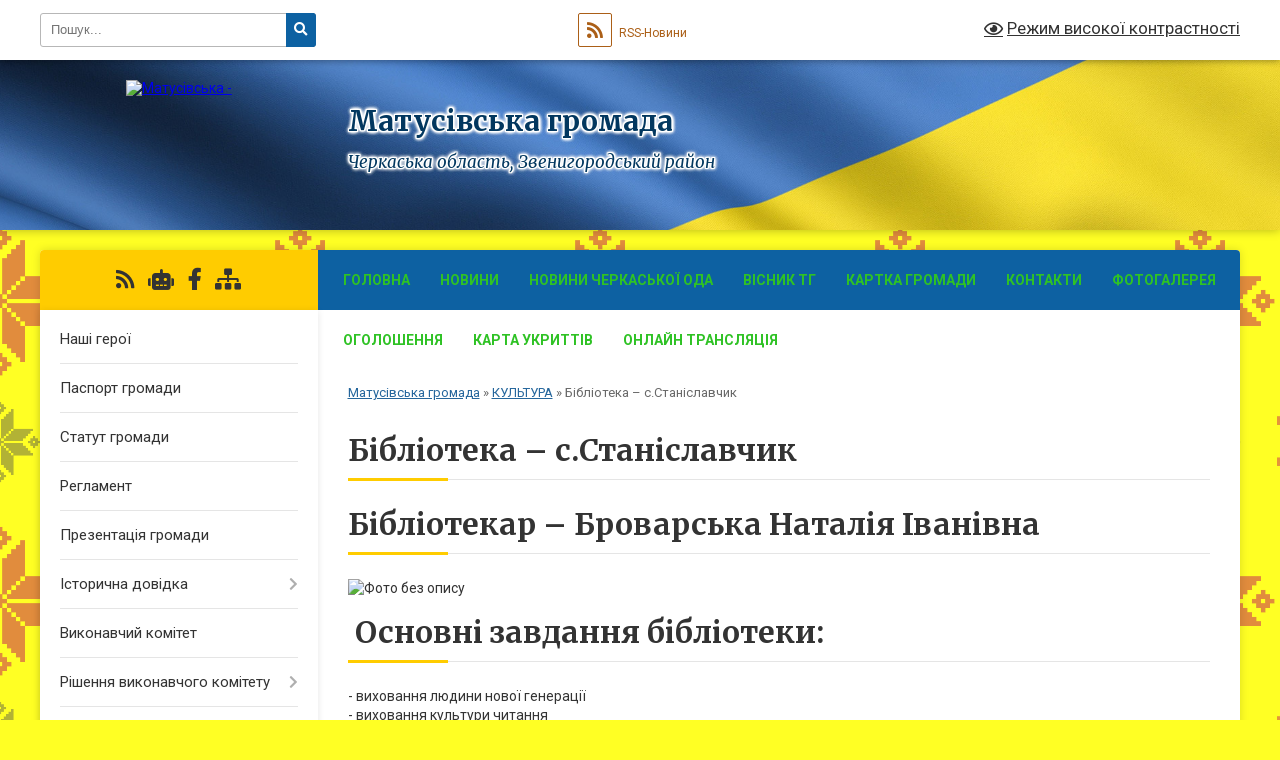

--- FILE ---
content_type: text/html; charset=UTF-8
request_url: https://matusivska-gromada.gov.ua/biblioteka-%E2%80%93-sstanislavchik-22-44-45-22-07-2019/
body_size: 13810
content:
<!DOCTYPE html>
<html lang="uk">
<head>
	<!--[if IE]><meta http-equiv="X-UA-Compatible" content="IE=edge"><![endif]-->
	<meta charset="utf-8">
	<meta name="viewport" content="width=device-width, initial-scale=1">
	<!--[if IE]><script>
		document.createElement('header');
		document.createElement('nav');
		document.createElement('main');
		document.createElement('section');
		document.createElement('article');
		document.createElement('aside');
		document.createElement('footer');
		document.createElement('figure');
		document.createElement('figcaption');
	</script><![endif]-->
	<title>Бібліотека – с.Станіславчик | Матусівська громада, Черкаська область, Звенигородський район</title>
	<meta name="description" content="Бібліотекар &amp;ndash; Броварська Наталія Іванівна     Основні завдання бібліотеки:  - виховання людини нової генерації - виховання культури читання - патріотичне виховання, як основа духовного розвитку особистості - навчання спі">
	<meta name="keywords" content="Бібліотека, –, с.Станіславчик, |, Матусівська, громада,, Черкаська, область,, Звенигородський, район">

	
		<meta property="og:image" content="https://rada.info/upload/users_files/26323516/gerb/ГЕРБ-ОСНОВНИЙ_gerb.png">
					
		<link rel="apple-touch-icon" sizes="57x57" href="https://gromada.org.ua/apple-icon-57x57.png">
	<link rel="apple-touch-icon" sizes="60x60" href="https://gromada.org.ua/apple-icon-60x60.png">
	<link rel="apple-touch-icon" sizes="72x72" href="https://gromada.org.ua/apple-icon-72x72.png">
	<link rel="apple-touch-icon" sizes="76x76" href="https://gromada.org.ua/apple-icon-76x76.png">
	<link rel="apple-touch-icon" sizes="114x114" href="https://gromada.org.ua/apple-icon-114x114.png">
	<link rel="apple-touch-icon" sizes="120x120" href="https://gromada.org.ua/apple-icon-120x120.png">
	<link rel="apple-touch-icon" sizes="144x144" href="https://gromada.org.ua/apple-icon-144x144.png">
	<link rel="apple-touch-icon" sizes="152x152" href="https://gromada.org.ua/apple-icon-152x152.png">
	<link rel="apple-touch-icon" sizes="180x180" href="https://gromada.org.ua/apple-icon-180x180.png">
	<link rel="icon" type="image/png" sizes="192x192"  href="https://gromada.org.ua/android-icon-192x192.png">
	<link rel="icon" type="image/png" sizes="32x32" href="https://gromada.org.ua/favicon-32x32.png">
	<link rel="icon" type="image/png" sizes="96x96" href="https://gromada.org.ua/favicon-96x96.png">
	<link rel="icon" type="image/png" sizes="16x16" href="https://gromada.org.ua/favicon-16x16.png">
	<link rel="manifest" href="https://gromada.org.ua/manifest.json">
	<meta name="msapplication-TileColor" content="#ffffff">
	<meta name="msapplication-TileImage" content="https://gromada.org.ua/ms-icon-144x144.png">
	<meta name="theme-color" content="#ffffff">
	
	
		<meta name="robots" content="">
	
	<link rel="preconnect" href="https://fonts.googleapis.com">
	<link rel="preconnect" href="https://fonts.gstatic.com" crossorigin>
	<link href="https://fonts.googleapis.com/css?family=Merriweather:400i,700|Roboto:400,400i,700,700i&amp;subset=cyrillic-ext" rel="stylesheet">

    <link rel="preload" href="https://cdnjs.cloudflare.com/ajax/libs/font-awesome/5.9.0/css/all.min.css" as="style">
	<link rel="stylesheet" href="https://cdnjs.cloudflare.com/ajax/libs/font-awesome/5.9.0/css/all.min.css" integrity="sha512-q3eWabyZPc1XTCmF+8/LuE1ozpg5xxn7iO89yfSOd5/oKvyqLngoNGsx8jq92Y8eXJ/IRxQbEC+FGSYxtk2oiw==" crossorigin="anonymous" referrerpolicy="no-referrer" />
	
	
    <link rel="preload" href="//gromada.org.ua/themes/ukraine/css/styles_vip.css?v=3.38" as="style">
	<link rel="stylesheet" href="//gromada.org.ua/themes/ukraine/css/styles_vip.css?v=3.38">
	
	<link rel="stylesheet" href="//gromada.org.ua/themes/ukraine/css/17293/theme_vip.css?v=1768861583">
	
		<!--[if lt IE 9]>
	<script src="https://oss.maxcdn.com/html5shiv/3.7.2/html5shiv.min.js"></script>
	<script src="https://oss.maxcdn.com/respond/1.4.2/respond.min.js"></script>
	<![endif]-->
	<!--[if gte IE 9]>
	<style type="text/css">
		.gradient { filter: none; }
	</style>
	<![endif]-->

</head>
<body class="">

	<a href="#top_menu" class="skip-link link" aria-label="Перейти до головного меню (Alt+1)" accesskey="1">Перейти до головного меню (Alt+1)</a>
	<a href="#left_menu" class="skip-link link" aria-label="Перейти до бічного меню (Alt+2)" accesskey="2">Перейти до бічного меню (Alt+2)</a>
    <a href="#main_content" class="skip-link link" aria-label="Перейти до головного вмісту (Alt+3)" accesskey="3">Перейти до текстового вмісту (Alt+3)</a>

	

		<div id="all_screen">

						<section class="search_menu">
				<div class="wrap">
					<div class="row">
						<div class="grid-25 fl">
							<form action="https://matusivska-gromada.gov.ua/search/" class="search">
								<input type="text" name="q" value="" placeholder="Пошук..." aria-label="Введіть пошукову фразу" required>
								<button type="submit" name="search" value="y" aria-label="Натисніть, щоб здійснити пошук"><i class="fa fa-search"></i></button>
							</form>
							<a id="alt_version_eye" href="#" title="Режим високої контрастності" onclick="return set_special('d1ebc4d4222e2260bced04c0decbb290a4f6cb71');"><i class="far fa-eye"></i></a>
						</div>
						<div class="grid-75">
							<div class="row">
								<div class="grid-25" style="padding-top: 13px;">
									<div id="google_translate_element"></div>
								</div>
								<div class="grid-25" style="padding-top: 13px;">
									<a href="https://gromada.org.ua/rss/17293/" class="rss" title="RSS-стрічка"><span><i class="fa fa-rss"></i></span> RSS-Новини</a>
								</div>
								<div class="grid-50 alt_version_block">

									<div class="alt_version">
										<a href="#" class="set_special_version" onclick="return set_special('d1ebc4d4222e2260bced04c0decbb290a4f6cb71');"><i class="far fa-eye"></i> Режим високої контрастності</a>
									</div>

								</div>
								<div class="clearfix"></div>
							</div>
						</div>
						<div class="clearfix"></div>
					</div>
				</div>
			</section>
			
			<header>
				<div class="wrap">
					<div class="row">

						<div class="grid-25 logo fl">
							<a href="https://matusivska-gromada.gov.ua/" id="logo">
								<img src="https://rada.info/upload/users_files/26323516/gerb/ГЕРБ-ОСНОВНИЙ_gerb.png" alt="Матусівська - ">
							</a>
						</div>
						<div class="grid-75 title fr">
							<div class="slogan_1">Матусівська громада</div>
							<div class="slogan_2">Черкаська область, Звенигородський район</div>
						</div>
						<div class="clearfix"></div>

					</div>
					
										
				</div>
			</header>

			<div class="wrap">
				<section class="middle_block">

					<div class="row">
						<div class="grid-75 fr">
							<nav class="main_menu" id="top_menu">
								<ul>
																		<li class="">
										<a href="https://matusivska-gromada.gov.ua/main/">Головна</a>
																													</li>
																		<li class="">
										<a href="https://matusivska-gromada.gov.ua/news/">Новини</a>
																													</li>
																		<li class="">
										<a href="https://matusivska-gromada.gov.ua/novini-cherkaskoi-oda-15-29-36-15-03-2020/">Новини Черкаської ОДА</a>
																													</li>
																		<li class="">
										<a href="https://matusivska-gromada.gov.ua/visnik-otg-09-29-30-23-02-2018/">Вісник ТГ</a>
																													</li>
																		<li class="">
										<a href="https://matusivska-gromada.gov.ua/structure/">Картка громади</a>
																													</li>
																		<li class="">
										<a href="https://matusivska-gromada.gov.ua/feedback/">Контакти</a>
																													</li>
																		<li class="">
										<a href="https://matusivska-gromada.gov.ua/photo/">Фотогалерея</a>
																													</li>
																		<li class="">
										<a href="https://matusivska-gromada.gov.ua/ogoloshennya-16-06-31-07-07-2023/">ОГОЛОШЕННЯ</a>
																													</li>
																		<li class="">
										<a href="https://matusivska-gromada.gov.ua/karta-ukrittiv-09-39-29-25-02-2022/">Карта укриттів</a>
																													</li>
																		<li class="">
										<a href="https://matusivska-gromada.gov.ua/onlajn-translyaciya-13-42-46-01-07-2021/">ОНЛАЙН ТРАНСЛЯЦІЯ</a>
																													</li>
																										</ul>

								<button class="menu-button" id="open-button" tabindex="-1"><i class="fas fa-bars"></i> Меню сайту</button>

							</nav>
							
							<div class="clearfix"></div>

														<section class="bread_crumbs">
								<div xmlns:v="http://rdf.data-vocabulary.org/#"><a href="/">Матусівська громада</a> &raquo; <a href="/kultura-22-59-54-04-07-2019/">КУЛЬТУРА</a> &raquo; <span aria-current="page">Бібліотека – с.Станіславчик</span> </div>
							</section>
							
							<main id="main_content">

																											<h1>Бібліотека – с.Станіславчик</h1>
    

<h1>Бібліотекар &ndash; Броварська Наталія Іванівна</h1>

<p><img alt="Фото без опису"  alt="" src="https://rada.info/upload/users_files/26323516/52bf4c804ebedca806c750414b1a323d.jpg" /></p>

<h1>&nbsp;Основні завдання бібліотеки:</h1>

<p>- виховання людини нової генерації<br />
- виховання культури читання<br />
- патріотичне виховання, як основа духовного розвитку особистості<br />
- навчання спілкування<br />
- прививати любов до книжки, щоб читання стало внутрішньою потребою<br />
- формування у молодого покоління гуманістичних , екологічних цінностей<br />
- сприяння реалізації державної політики в галузі освіти, розвитку навчально- виховного процесу<br />
- виховання у користувачів культури, національної свідомості, шанобливе ставлення до книги, як головного&nbsp; джерела знань<br />
&nbsp;Основні принципи обслуговування користувачів:</p>

<p>-головна фігура в бібліотеці &ndash; користувач незалежно від ступеня його інтелектуального розвитку або стану здоров&#39;я<br />
&nbsp;- головне надбання користувача &ndash; це фонд &nbsp;бібліотеки, який поповнюється новою сучасною літературою, що відображає новий час, нові уподобання читачів</p>

<h1>Графік роботи Станіславчицької бібліотеки:</h1>

<p>Віторок &ndash; суббота: з 13:00 до 17:00 год</p>

<p>вихідні дні &ndash; неділя, понеділок</p>

<p>санітарний день &ndash; останній четвер місяця</p>

<h1>Адреса</h1>

<p>с.Станіславчик</p>

<p>вул.Центральна 46/б</p>
<div class="clearfix"></div>


<article class="one_news">
	<div class="row">

				<div class="grid-30">
			<p class="img"><a href="https://matusivska-gromada.gov.ua/news/1569247397/"><img src="https://rada.info/upload/users_files/26323516/e30a34dd86ed1b193eb5839dbcdbc0cb.png"></a></p>
		</div>
				<div class="grid-70">
			<p class="title"><a href="https://matusivska-gromada.gov.ua/news/1569247397/">23 вересня - День осіннього рівнодення</a></p>
			День осіннього рівнодення - це день астрономічного початку осені. У цей день вересня Сонце сходить точно в точці сходу і заходить точно в точці заходу Землі. Ми маємо можливість спостерігати, що воно знаходиться під і над горизонтом однаковий час, тобто день дорівнює ночі.
			<p class="date">16:46:06 23.09.2019</p>
		</div>
		<div class="clearfix"></div>

	</div>
</article>
<article class="one_news">
	<div class="row">

				<div class="grid-30">
			<p class="img"><a href="https://matusivska-gromada.gov.ua/news/1563824735/"><img src="https://rada.info/upload/users_files/26323516/757771fdeaedc102e83835e7ce91b5d2.jpg"></a></p>
		</div>
				<div class="grid-70">
			<p class="title"><a href="https://matusivska-gromada.gov.ua/news/1563824735/">Видатні українці</a></p>
			17 липня -&nbsp; 170 років з дня народження Олени Пчілки

Полтава вшанувала Олену Пчілку у назві однієї з своїх вулиць. Ім&rsquo;я Олени Пчілки пам&rsquo;ятне гадячанам &mdash; вона звідти родом, із знаменитого &laquo;гнізда&raquo; Драгоманових, якими пишається не тільки Гадяч, не тільки Полтавщина і навіть не тільки Україна. Вона була сестрою видатного громадського діяча, письменника і фольклориста Михайла Драгоманова, і її справжнє ім&rsquo;я Ольга Петрівна Драгоманова (пізніше &mdash; Косач). Вона стала матір&rsquo;ю Лесі Українки &mdash; гордості українського народу, і вже це одне робить їй високу честь. Але й своєю невтомною працею, подібною до безкорисливої праці бджоли (пчілки), внесла вона вагомий внесок в українську поезію, і в український фольклор та етнографію, і, зрештою, в усю рідну культуру, за що будуть вдячні їй майбутні покоління. Панас Мирний, який був одним із близьких друзів письменниці, не помилився, пишучи їй колись давно: &laquo;Нашим нащадкам доведеться оцінити Вашу щиру працю народною поговіркою: &laquo;Родюча, як земля, а робоча &mdash; як бджола&raquo;.
			<p class="date">22:44:35 22.07.2019</p>
		</div>
		<div class="clearfix"></div>

	</div>
</article>


																	
							</main>
						</div>
						<div class="grid-25 fl">

							<div class="project_name">
								<a href="https://gromada.org.ua/rss/17293/" rel="nofollow" target="_blank" title="RSS-стрічка новин сайту"><i class="fas fa-rss"></i></a>
																<a href="https://matusivska-gromada.gov.ua/feedback/#chat_bot" title="Наша громада в смартфоні"><i class="fas fa-robot"></i></a>
																																<a href="https://www.facebook.com/groups/matusivska.gromada.org.ua" rel="nofollow" target="_blank" title="Приєднуйтесь до нас у Facebook"><i class="fab fa-facebook-f"></i></a>																								<a href="https://matusivska-gromada.gov.ua/sitemap/" title="Мапа сайту"><i class="fas fa-sitemap"></i></a>
							</div>
														<aside class="left_sidebar">
							
								
																<nav class="sidebar_menu" id="left_menu">
									<ul>
																				<li class="">
											<a href="https://matusivska-gromada.gov.ua/nashi-geroi-09-39-02-27-10-2025/">Наші герої</a>
																																</li>
																				<li class="">
											<a href="https://matusivska-gromada.gov.ua/pasport-gromadi-16-24-32-08-02-2018/">Паспорт громади</a>
																																</li>
																				<li class="">
											<a href="https://matusivska-gromada.gov.ua/statut-gromadi-14-15-18-15-07-2025/">Статут громади</a>
																																</li>
																				<li class="">
											<a href="https://matusivska-gromada.gov.ua/reglament-12-22-05-15-03-2021/">Регламент</a>
																																</li>
																				<li class="">
											<a href="https://matusivska-gromada.gov.ua/prezentaciya-gromadi-13-43-20-17-12-2024/">Презентація громади</a>
																																</li>
																				<li class=" has-sub">
											<a href="https://matusivska-gromada.gov.ua/istorichna-dovidka-10-22-18-29-01-2018/">Історична довідка</a>
																						<button onclick="return show_next_level(this);" aria-label="Показати підменю"></button>
																																	<i class="fa fa-chevron-right"></i>
											<ul>
																								<li class="">
													<a href="https://matusivska-gromada.gov.ua/selo-matusiv-10-23-08-29-01-2018/">Село Матусів</a>
																																						</li>
																																			</ul>
																					</li>
																				<li class="">
											<a href="https://matusivska-gromada.gov.ua/vikonavchij-komitet-10-40-34-29-01-2018/">Виконавчий комітет</a>
																																</li>
																				<li class=" has-sub">
											<a href="https://matusivska-gromada.gov.ua/rishennya-vikonavchogo-komitetu-15-21-23-11-01-2019/">Рішення виконавчого комітету</a>
																						<button onclick="return show_next_level(this);" aria-label="Показати підменю"></button>
																																	<i class="fa fa-chevron-right"></i>
											<ul>
																								<li class="">
													<a href="https://matusivska-gromada.gov.ua/rishennya-2018-14-15-59-12-07-2019/">рішення 2018</a>
																																						</li>
																								<li class="">
													<a href="https://matusivska-gromada.gov.ua/rishennya-2019-09-18-39-15-07-2019/">рішення 2019</a>
																																						</li>
																								<li class="">
													<a href="https://matusivska-gromada.gov.ua/rishennya-2020-22-03-58-14-05-2020/">рішення 2020</a>
																																						</li>
																								<li class="">
													<a href="https://matusivska-gromada.gov.ua/rishennya-2022-13-48-26-26-02-2025/">рішення 2022</a>
																																						</li>
																								<li class="">
													<a href="https://matusivska-gromada.gov.ua/rishennya-2023-13-48-39-26-02-2025/">рішення 2023</a>
																																						</li>
																								<li class="">
													<a href="https://matusivska-gromada.gov.ua/rishennya-2024-13-24-11-03-03-2025/">рішення 2024</a>
																																						</li>
																								<li class="">
													<a href="https://matusivska-gromada.gov.ua/rishennya-2025-13-24-23-03-03-2025/">рішення 2025</a>
																																						</li>
																																			</ul>
																					</li>
																				<li class="">
											<a href="https://matusivska-gromada.gov.ua/postijni-komisii-10-42-40-29-01-2018/">Постійні комісії</a>
																																</li>
																				<li class="">
											<a href="https://matusivska-gromada.gov.ua/kontaktni-telefoni-nachalnikiv-viddiliv-matusivskoi-silskoi-radi-11-03-45-16-03-2021/">Контактні телефони начальників відділів Матусівської сільської ради</a>
																																</li>
																				<li class=" has-sub">
											<a href="https://matusivska-gromada.gov.ua/zvernennya-gromadyan-22-02-19-05-08-2024/">Звернення громадян</a>
																						<button onclick="return show_next_level(this);" aria-label="Показати підменю"></button>
																																	<i class="fa fa-chevron-right"></i>
											<ul>
																								<li class="">
													<a href="https://matusivska-gromada.gov.ua/normativnopravovi-akti-22-04-06-05-08-2024/">Нормативно-правові акти</a>
																																						</li>
																								<li class="">
													<a href="https://matusivska-gromada.gov.ua/grafik-prijomu-22-05-54-05-08-2024/">Графік прийому</a>
																																						</li>
																								<li class="">
													<a href="https://matusivska-gromada.gov.ua/pro-robotu-zi-zvernennyami-gromadyan-22-11-46-05-08-2024/">Про роботу зі зверненнями громадян</a>
																																						</li>
																								<li class="">
													<a href="https://matusivska-gromada.gov.ua/poryadok-organizacii-prijomu-gromadyan-22-26-05-05-08-2024/">Порядок організації прийому громадян</a>
																																						</li>
																								<li class="">
													<a href="https://matusivska-gromada.gov.ua/zrazok-zvernennnya-22-26-56-05-08-2024/">Зразок зверненння</a>
																																						</li>
																																			</ul>
																					</li>
																				<li class="">
											<a href="https://matusivska-gromada.gov.ua/pracivniki-16-46-28-08-02-2018/">Працівники</a>
																																</li>
																				<li class="">
											<a href="https://matusivska-gromada.gov.ua/docs/">Архів документів</a>
																																</li>
																				<li class=" has-sub">
											<a href="https://matusivska-gromada.gov.ua/regulyatorna-politika-1527670536/">Регуляторна діяльність</a>
																						<button onclick="return show_next_level(this);" aria-label="Показати підменю"></button>
																																	<i class="fa fa-chevron-right"></i>
											<ul>
																								<li class="">
													<a href="https://matusivska-gromada.gov.ua/normativnopravova-baza-00-09-05-12-07-2019/">Нормативно-правова база</a>
																																						</li>
																								<li class="">
													<a href="https://matusivska-gromada.gov.ua/planuvannya-diyalnosti-00-09-34-12-07-2019/">Планування діяльності</a>
																																						</li>
																								<li class="">
													<a href="https://matusivska-gromada.gov.ua/opriljudnennya-proektiv-regulyatornih-aktiv-ta-analizu-regulyatornogo-vplivu-00-10-10-12-07-2019/">Оприлюднення проектів регуляторних актів та аналізу регуляторного впливу</a>
																																						</li>
																								<li class="">
													<a href="https://matusivska-gromada.gov.ua/dijuchi-regulyatorni-akti-00-10-36-12-07-2019/">Діючі регуляторні акти</a>
																																						</li>
																								<li class="">
													<a href="https://matusivska-gromada.gov.ua/vidstezhennya-rezultativnosti-regulyatornih-aktiv-11-09-16-22-11-2019/">Відстеження результативності регуляторних актів</a>
																																						</li>
																								<li class="">
													<a href="https://matusivska-gromada.gov.ua/informaciya-pro-zdijsnennya-regulyatornoi-diyalnosti-17-59-25-28-11-2019/">Інформація про здійснення регуляторної діяльності</a>
																																						</li>
																								<li class="">
													<a href="https://matusivska-gromada.gov.ua/vidpovidalni-osobi-za-zdijsnennya-regulyatornoi-diyalnosti-00-11-06-12-07-2019/">Відповідальні особи за здійснення регуляторної діяльності</a>
																																						</li>
																								<li class="">
													<a href="https://matusivska-gromada.gov.ua/bjudzhet-2023-roku-12-49-28-17-05-2024/">Бюджет 2023 року</a>
																																						</li>
																																			</ul>
																					</li>
																				<li class=" has-sub">
											<a href="https://matusivska-gromada.gov.ua/rishennya-sesii-1524555014/">Рішення сесії</a>
																						<button onclick="return show_next_level(this);" aria-label="Показати підменю"></button>
																																	<i class="fa fa-chevron-right"></i>
											<ul>
																								<li class="">
													<a href="https://matusivska-gromada.gov.ua/2026-10-54-42-19-01-2026/">2026</a>
																																						</li>
																								<li class="">
													<a href="https://matusivska-gromada.gov.ua/2025-12-43-37-16-06-2025/">2025</a>
																																						</li>
																								<li class="">
													<a href="https://matusivska-gromada.gov.ua/2024-13-26-35-17-04-2025/">2024</a>
																																						</li>
																								<li class="">
													<a href="https://matusivska-gromada.gov.ua/2023-13-46-46-17-10-2023/">2023</a>
																																						</li>
																								<li class="">
													<a href="https://matusivska-gromada.gov.ua/2022-13-46-24-17-10-2023/">2022</a>
																																						</li>
																								<li class=" has-sub">
													<a href="https://matusivska-gromada.gov.ua/2021-13-34-23-25-02-2021/">2021</a>
																										<button onclick="return show_next_level(this);" aria-label="Показати підменю"></button>
																																							<i class="fa fa-chevron-right"></i>
													<ul>
																												<li><a href="https://matusivska-gromada.gov.ua/zagalni-pitannya-13-36-23-25-02-2021/">Загальні питання</a></li>
																												<li><a href="https://matusivska-gromada.gov.ua/zemelni-pitannya-13-36-42-25-02-2021/">Земельні питання</a></li>
																																									</ul>
																									</li>
																								<li class=" has-sub">
													<a href="https://matusivska-gromada.gov.ua/2020-rik-22-04-51-27-05-2020/">2020</a>
																										<button onclick="return show_next_level(this);" aria-label="Показати підменю"></button>
																																							<i class="fa fa-chevron-right"></i>
													<ul>
																												<li><a href="https://matusivska-gromada.gov.ua/zagalni-pitannya-22-05-16-27-05-2020/">Загальні питання</a></li>
																												<li><a href="https://matusivska-gromada.gov.ua/zemelni-pitannya-22-05-39-27-05-2020/">Земельні питання</a></li>
																																									</ul>
																									</li>
																								<li class=" has-sub">
													<a href="https://matusivska-gromada.gov.ua/2019-rik-22-28-22-10-06-2020/">2019</a>
																										<button onclick="return show_next_level(this);" aria-label="Показати підменю"></button>
																																							<i class="fa fa-chevron-right"></i>
													<ul>
																												<li><a href="https://matusivska-gromada.gov.ua/zagalni-pitannya-22-28-52-10-06-2020/">Загальні питання</a></li>
																												<li><a href="https://matusivska-gromada.gov.ua/zemelni-pitannya-22-29-06-10-06-2020/">Земельні питання</a></li>
																																									</ul>
																									</li>
																								<li class=" has-sub">
													<a href="https://matusivska-gromada.gov.ua/2018-rik-00-35-23-30-06-2020/">2018</a>
																										<button onclick="return show_next_level(this);" aria-label="Показати підменю"></button>
																																							<i class="fa fa-chevron-right"></i>
													<ul>
																												<li><a href="https://matusivska-gromada.gov.ua/zagalni-pitannya-00-37-53-30-06-2020/">Загальні питання</a></li>
																												<li><a href="https://matusivska-gromada.gov.ua/zemelni-pitannya-00-38-05-30-06-2020/">Земельні питання</a></li>
																																									</ul>
																									</li>
																																			</ul>
																					</li>
																				<li class=" has-sub">
											<a href="https://matusivska-gromada.gov.ua/bjutzhet-rozvitku-1524555034/">Бюджет</a>
																						<button onclick="return show_next_level(this);" aria-label="Показати підменю"></button>
																																	<i class="fa fa-chevron-right"></i>
											<ul>
																								<li class="">
													<a href="https://matusivska-gromada.gov.ua/bjutzhet-2017-roku-1529063213/">Бюджет 2017 року</a>
																																						</li>
																								<li class="">
													<a href="https://matusivska-gromada.gov.ua/bjutzhet-2018-roku-1529392483/">Бюджет 2018 року</a>
																																						</li>
																								<li class="">
													<a href="https://matusivska-gromada.gov.ua/bjutzhet-2019-roku-15-22-36-07-07-2019/">Бюджет 2019 року</a>
																																						</li>
																								<li class="">
													<a href="https://matusivska-gromada.gov.ua/bjudzhet-2020-22-59-10-04-03-2020/">Бюджет 2020 року</a>
																																						</li>
																								<li class="">
													<a href="https://matusivska-gromada.gov.ua/bjudzhet-2021-08-49-56-12-05-2021/">Бюджет 2021 року</a>
																																						</li>
																								<li class="">
													<a href="https://matusivska-gromada.gov.ua/bjudzhet-2022-roku-11-34-18-05-01-2022/">Бюджет 2022 року</a>
																																						</li>
																								<li class="">
													<a href="https://matusivska-gromada.gov.ua/bjudzhet-2023-roku-12-50-56-17-05-2024/">Бюджет 2023 року</a>
																																						</li>
																								<li class="">
													<a href="https://matusivska-gromada.gov.ua/bjudzhet-2024-roku-08-42-35-16-05-2024/">Бюджет 2024 року</a>
																																						</li>
																								<li class="">
													<a href="https://matusivska-gromada.gov.ua/bjudzhet-2025-roku-10-08-51-31-12-2025/">Бюджет 2026 року</a>
																																						</li>
																																			</ul>
																					</li>
																				<li class="">
											<a href="https://matusivska-gromada.gov.ua/jurkonsultaciya-1526467470/">Юрконсультація</a>
																																</li>
																				<li class="">
											<a href="https://matusivska-gromada.gov.ua/strategiya-rozvitku-gromadi-12-34-50-05-03-2018/">Стратегія розвитку громади</a>
																																</li>
																				<li class="">
											<a href="https://matusivska-gromada.gov.ua/gromadskij-bjudzhet-21-03-38-17-12-2018/">ГРОМАДСЬКИЙ БЮДЖЕТ</a>
																																</li>
																				<li class="active has-sub">
											<a href="https://matusivska-gromada.gov.ua/kultura-22-59-54-04-07-2019/">КУЛЬТУРА</a>
																						<button onclick="return show_next_level(this);" aria-label="Показати підменю"></button>
																																	<i class="fa fa-chevron-right"></i>
											<ul>
																								<li class="active">
													<a href="https://matusivska-gromada.gov.ua/biblioteka-–-sstanislavchik-22-44-45-22-07-2019/">Бібліотека – с.Станіславчик</a>
																																						</li>
																								<li class="">
													<a href="https://matusivska-gromada.gov.ua/biblioteka-–-s-matusiv-22-46-22-22-07-2019/">Бібліотека – с. Матусів</a>
																																						</li>
																								<li class="">
													<a href="https://matusivska-gromada.gov.ua/stanislavchickij-budinok-kulturi-22-46-57-22-07-2019/">Станіславчицький будинок культури</a>
																																						</li>
																								<li class="">
													<a href="https://matusivska-gromada.gov.ua/matusivskij-budinok-kulturi-22-47-14-22-07-2019/">Матусівський будинок культури</a>
																																						</li>
																																			</ul>
																					</li>
																				<li class=" has-sub">
											<a href="https://matusivska-gromada.gov.ua/osvita-23-20-26-04-07-2019/">ОСВІТА</a>
																						<button onclick="return show_next_level(this);" aria-label="Показати підменю"></button>
																																	<i class="fa fa-chevron-right"></i>
											<ul>
																								<li class="">
													<a href="https://matusivska-gromada.gov.ua/zviti-direktoriv-20-25-16-08-07-2019/">Звіти директорів</a>
																																						</li>
																								<li class="">
													<a href="https://matusivska-gromada.gov.ua/polozhennya-23-57-27-05-07-2019/">Положення</a>
																																						</li>
																								<li class="">
													<a href="https://matusivska-gromada.gov.ua/programi-00-08-33-06-07-2019/">Програми</a>
																																						</li>
																								<li class="">
													<a href="https://matusivska-gromada.gov.ua/statuti-00-30-05-06-07-2019/">Статути</a>
																																						</li>
																								<li class="">
													<a href="https://matusivska-gromada.gov.ua/rishennya-22-32-16-06-07-2019/">Рішення</a>
																																						</li>
																								<li class="">
													<a href="https://matusivska-gromada.gov.ua/zakladi-zagalnoi-serednoi-osviti-14-46-32-07-07-2019/">Заклади загальної середньої освіти</a>
																																						</li>
																								<li class="">
													<a href="https://matusivska-gromada.gov.ua/korisni-posilannya-15-01-19-07-07-2019/">Корисні посилання</a>
																																						</li>
																								<li class="">
													<a href="https://matusivska-gromada.gov.ua/atestaciya-14-06-30-06-11-2023/">Атестація</a>
																																						</li>
																																			</ul>
																					</li>
																				<li class="">
											<a href="https://matusivska-gromada.gov.ua/gid-z-derzhavnih-poslug-15-22-08-25-10-2021/">Гід з державних послуг</a>
																																</li>
																				<li class=" has-sub">
											<a href="https://matusivska-gromada.gov.ua/cnap-09-13-14-19-04-2019/">ЦНАП</a>
																						<button onclick="return show_next_level(this);" aria-label="Показати підменю"></button>
																																	<i class="fa fa-chevron-right"></i>
											<ul>
																								<li class="">
													<a href="https://matusivska-gromada.gov.ua/uvaga-dovidkova-informaciya-11-45-29-12-07-2019/">УВАГА!!! Довідкова інформація</a>
																																						</li>
																								<li class="">
													<a href="https://matusivska-gromada.gov.ua/informaciya-pro-cnap-21-21-10-12-05-2019/">Інформація про ЦНАП</a>
																																						</li>
																								<li class=" has-sub">
													<a href="https://matusivska-gromada.gov.ua/perelik-administrativnih-poslug-23-09-37-12-05-2019/">Перелік адміністративних послуг</a>
																										<button onclick="return show_next_level(this);" aria-label="Показати підменю"></button>
																																							<i class="fa fa-chevron-right"></i>
													<ul>
																												<li><a href="https://matusivska-gromada.gov.ua/derzhavna-reestraciya-aktiv-civilnogo-stanu-23-12-01-12-05-2019/">Державна реєстрація актів цивільного стану</a></li>
																												<li><a href="https://matusivska-gromada.gov.ua/reestraciya-miscya-prozhivannya-23-14-03-12-05-2019/">Реєстрація місця проживання</a></li>
																												<li><a href="https://matusivska-gromada.gov.ua/pasportni-poslugi-23-15-09-12-05-2019/">Паспортні послуги</a></li>
																												<li><a href="https://matusivska-gromada.gov.ua/notarialni-poslugi-u-naselenih-punktah-de-ne-mae-notariusiv-23-16-42-12-05-2019/">Нотаріальні послуги у населених пунктах, де не має нотаріусів</a></li>
																												<li><a href="https://matusivska-gromada.gov.ua/derzhavna-reestraciya-rechovih-prav-na-neruhome-majno-23-18-52-12-05-2019/">Державна реєстрація речових прав на нерухоме майно</a></li>
																												<li><a href="https://matusivska-gromada.gov.ua/derzhavna-reestraciya-juridichnih-osib-fizichnih-osib-pidpriemciv-23-34-24-12-05-2019/">Державна реєстрація юридичних осіб, фізичних осіб - підприємців</a></li>
																												<li><a href="https://matusivska-gromada.gov.ua/nadannya-vidomostej-z-derzhavnogo-zemelnogo-kadastru-23-38-17-12-05-2019/">Надання відомостей з Державного земельного кадастру</a></li>
																												<li><a href="https://matusivska-gromada.gov.ua/derzhavna-reestraciya-zemelnih-dilyanok-23-39-05-12-05-2019/">Державна реєстрація земельних ділянок</a></li>
																												<li><a href="https://matusivska-gromada.gov.ua/miscevi-poslugi-23-49-43-12-05-2019/">Місцеві послуги</a></li>
																												<li><a href="https://matusivska-gromada.gov.ua/poslugi-socialnogo-harakteru-23-54-29-12-05-2019/">Послуги соціального характеру</a></li>
																												<li><a href="https://matusivska-gromada.gov.ua/administrativni-poslugi-pensijnogo-fondu-23-55-50-12-05-2019/">Адміністративні послуги  Пенсійного фонду</a></li>
																																									</ul>
																									</li>
																								<li class="">
													<a href="https://matusivska-gromada.gov.ua/normativnopravova-baza-23-25-48-11-07-2019/">Нормативно-правова база</a>
																																						</li>
																								<li class="">
													<a href="https://matusivska-gromada.gov.ua/dokumenti-scho-reglamentujut-diyalnist-cnapu-23-41-38-11-07-2019/">Документи, що регламентують діяльність ЦНАПу</a>
																																						</li>
																																			</ul>
																					</li>
																				<li class="">
											<a href="https://matusivska-gromada.gov.ua/civilnij-zahist-23-31-56-10-06-2019/">Цивільний захист</a>
																																</li>
																				<li class="">
											<a href="https://matusivska-gromada.gov.ua/zvenigorodske-viddilennya-uvd-fss-ukraini-u-cherkaskij-oblast-10-27-56-01-07-2020/">Звенигородське відділення УВД ФСС України у Черкаській області</a>
																																</li>
																				<li class="">
											<a href="https://matusivska-gromada.gov.ua/gromadske-obgovorennya-14-45-06-02-09-2021/">Громадське обговорення</a>
																																</li>
																				<li class=" has-sub">
											<a href="https://matusivska-gromada.gov.ua/derzhavni-zakupivli-18-28-36-10-12-2022/">Державні закупівлі</a>
																						<button onclick="return show_next_level(this);" aria-label="Показати підменю"></button>
																																	<i class="fa fa-chevron-right"></i>
											<ul>
																								<li class="">
													<a href="https://matusivska-gromada.gov.ua/obgruntuvannya-18-29-11-10-12-2022/">ОБГРУНТУВАННЯ</a>
																																						</li>
																																			</ul>
																					</li>
																				<li class="">
											<a href="https://matusivska-gromada.gov.ua/molodizhna-rada-09-45-19-29-12-2025/">МОЛОДІЖНА РАДА</a>
																																</li>
																				<li class="">
											<a href="https://matusivska-gromada.gov.ua/grafiki-prijomu-gromadyan-10-27-31-12-01-2022/">Графіки прийому громадян керівним складом апарату Звенигородської РДА</a>
																																</li>
																				<li class="">
											<a href="https://matusivska-gromada.gov.ua/veteranskij-prostir-14-30-34-30-07-2024/">ВЕТЕРАНСЬКИЙ ПРОСТІР</a>
																																</li>
																				<li class="">
											<a href="https://matusivska-gromada.gov.ua/zapis-sesii-08-47-05-15-10-2024/">Запис сесії</a>
																																</li>
																				<li class="">
											<a href="https://matusivska-gromada.gov.ua/bezbarerna-gromada-20-23-27-31-10-2024/">Безбар'єрна громада</a>
																																</li>
																													</ul>
								</nav>

								
																	<div class="petition_block">
	
	<div class="petition_title">Особистий кабінет користувача</div>

		<div class="alert alert-warning">
		Ви не авторизовані. Для того, щоб мати змогу створювати або підтримувати петиції<br>
		<a href="#auth_petition" class="open-popup add_petition btn btn-yellow btn-small btn-block" style="margin-top: 10px;"><i class="fa fa-user"></i> авторизуйтесь</a>
	</div>
		
			<div class="petition_title">Система петицій</div>
		
					<div class="none_petition">Немає петицій, за які можна голосувати</div>
						
		
	
</div>
								
								
																	<div class="appeals_block">

	
				<div class="appeals_title">Посадові особи</div>

				<div class="one_sidebar_person">
			<div class="row">
				<div class="grid-30">
					<div class="img"><a href="https://matusivska-gromada.gov.ua/persons/172/"><img src="https://rada.info/upload/users_files/26323516/deputats/depositphotos_94283038-stock-photo-welcome-to-ukraine_1.jpg" alt="Шаповал Л. В. - сільський голова"></a></div>
				</div>
				<div class="grid-70">
					<div class="title">
						<strong>Шаповал Л. В.</strong><br>
						<small>сільський голова</small>
					</div>
					<a href="#add_appeal" data-id="172" class="open-popup add_appeal"><i class="fab fa-telegram-plane"></i> Написати звернення</a>
				</div>
				<div class="clearfix"></div>
			</div>
					</div>
		
						
				<div class="alert alert-info">
			<a href="#auth_person" class="alert-link open-popup"><i class="fas fa-unlock-alt"></i> Кабінет посадової особи</a>
		</div>
			
	
</div>								
								
																<div id="banner_block">

									<p style="text-align:center"><a rel="nofollow" href="//www.president.gov.ua/"><img alt="ПРЕЗИДЕНТ УКРАЇНИ" src="//gromada.info/upload/images/banner_prezident_262.png" style="height:63px; margin-bottom:2px; width:262px" /></a></p>

<p style="text-align:center"><a rel="nofollow" href="https://chk.dcz.gov.ua/news"><img alt="Фото без опису" src="https://rada.info/upload/users_files/26323516/c2d1db39fba57b6c8f89d02b6e0e8e4c.png" style="width: 167px; height: 250px;" /></a></p>

<p style="text-align:center"><a rel="nofollow" href="https://auc.org.ua/"><img alt="Фото без опису"  src="https://rada.info/upload/users_files/26323516/388bad04eb393a2fc88cdf2829fe710f.png" style="width: 123px; height: 177px;" /></a></p>
									<div class="clearfix"></div>

									<a rel="nofollow" href="http://www.reliablecounter.com" target="_blank"><img src="http://www.reliablecounter.com/count.php?page=matusivska.gromada.org.ua/&digit=style/plain/15/&reloads=0" title="" border="0"></a><br /><a rel="nofollow" href="http://dronecamera.org" target="_blank" style="font-family: Geneva, Arial; font-size: 9px; color: #330010; text-decoration: none;">review</a>

<div id="SinoptikInformer" style="width:240px;" class="SinoptikInformer type1c1"><div class="siHeader"><div class="siLh"><div class="siMh"><a onmousedown="siClickCount();" class="siLogo" rel="nofollow" href="https://ua.sinoptik.ua/" target="_blank" title="Погода"> </a>Погода <span id="siHeader"></span></div></div></div><div class="siBody"><a onmousedown="siClickCount();" rel="nofollow" href="https://ua.sinoptik.ua/погода-черкаси" title="Погода у Черкасах" target="_blank"><div class="siCity"><div class="siCityName"><span>Черкаси</span></div><div id="siCont0" class="siBodyContent"><div class="siLeft"><div class="siTerm"></div><div class="siT" id="siT0"></div><div id="weatherIco0"></div></div><div class="siInf"><p>вологість: <span id="vl0"></span></p><p>тиск: <span id="dav0"></span></p><p>вітер: <span id="wind0"></span></p></div></div></div></a><div class="siLinks">Погода на 10 днів від <a rel="nofollow" href="https://ua.sinoptik.ua/погода-черкаси/10-днів" title="Погода на 10 днів" target="_blank" onmousedown="siClickCount();">sinoptik.ua</a></div></div><div class="siFooter"><div class="siLf"><div class="siMf"></div></div></div></div><script type="text/javascript" charset="UTF-8" src="//sinoptik.ua/informers_js.php?title=4&wind=3&cities=303028869&lang=ua"></script>

<!--НАЧАЛО БЛОКА РАДИО ОНЛАЙН-->
<style type="text/css">
#ro_block h2 { background: #800000; padding: 10px; margin: 0; line-height: 100%;}
#ro_block h2 a { background: #800000; color: #ffffff; font: normal bold 16px Arial, Verdana; text-decoration: none;}
#ro_block h2 a:hover { text-decoration: underline;}
</style>
<div id="ro_block" align="center">
<h2 id ="ro_h2"><a rel="nofollow" href="http://radio-online.com.ua/" target="_blank">Радио онлайн</a></h2>
<div id="ro_player"></div><div id="ro_img"></div>
</div>
<script type="text/javascript">var roMyRad = "2,7,9,6,5,10", roBlockWidth = 240, roImgKol = 3;</script>
<!--КОНЕЦ БЛОКА РАДИО ОНЛАЙН-->
<script type="text/javascript" src="https://radio-online.com.ua/scripts/rns.js" charset="windows-1251"></script>
									<div class="clearfix"></div>

								</div>
								
							</aside>
						</div>
						<div class="clearfix"></div>
					</div>

					
				</section>

			</div>

			<section class="footer_block">
				<div class="mountains">
				<div class="wrap">
					<div class="other_projects">
						<a href="https://gromada.org.ua/" target="_blank" rel="nofollow"><img src="https://rada.info/upload/footer_banner/b_gromada_new.png" alt="Веб-сайти для громад України - GROMADA.ORG.UA"></a>
						<a href="https://rda.org.ua/" target="_blank" rel="nofollow"><img src="https://rada.info/upload/footer_banner/b_rda_new.png" alt="Веб-сайти для районних державних адміністрацій України - RDA.ORG.UA"></a>
						<a href="https://rayrada.org.ua/" target="_blank" rel="nofollow"><img src="https://rada.info/upload/footer_banner/b_rayrada_new.png" alt="Веб-сайти для районних рад України - RAYRADA.ORG.UA"></a>
						<a href="https://osv.org.ua/" target="_blank" rel="nofollow"><img src="https://rada.info/upload/footer_banner/b_osvita_new.png?v=1" alt="Веб-сайти для відділів освіти та освітніх закладів - OSV.ORG.UA"></a>
						<a href="https://gromada.online/" target="_blank" rel="nofollow"><img src="https://rada.info/upload/footer_banner/b_other_new.png" alt="Розробка офіційних сайтів державним організаціям"></a>
					</div>
					<div class="under_footer">
						Матусівська громада - 2018-2026 &copy; Весь контент доступний за ліцензією <a href="https://creativecommons.org/licenses/by/4.0/deed.uk" target="_blank" rel="nofollow">Creative Commons Attribution 4.0 International License</a>, якщо не зазначено інше.
					</div>
				</div>
				</div>
			</section>

			<footer>
				<div class="wrap">
					<div class="row">
						<div class="grid-25 socials">
							<a href="https://gromada.org.ua/rss/17293/" rel="nofollow" target="_blank" title="RSS-стрічка"><i class="fas fa-rss"></i></a>							
														<a href="https://matusivska-gromada.gov.ua/feedback/#chat_bot" title="Наша громада в смартфоні"><i class="fas fa-robot"></i></a>
														<i class="fab fa-twitter"></i>							<i class="fab fa-instagram"></i>							<a href="https://www.facebook.com/groups/matusivska.gromada.org.ua" rel="nofollow" target="_blank" title="Ми у Фейсбук"><i class="fab fa-facebook-f"></i></a>							<i class="fab fa-youtube"></i>							<i class="fab fa-telegram"></i>						</div>
						<div class="grid-25 admin_auth_block">
														<a href="#auth_block" class="open-popup"><i class="fa fa-lock"></i> Вхід для <u>адміністратора</u></a>
													</div>
						<div class="grid-25">
							<div class="school_ban">
								<div class="row">
									<div class="grid-50" style="text-align: right;"><a href="https://gromada.org.ua/" target="_blank" rel="nofollow"><img src="//gromada.org.ua/gromada_orgua_88x31.png" alt="Gromada.org.ua - веб сайти діючих громад України"></a></div>
									<div class="grid-50 last"><a href="#get_gromada_ban" class="open-popup get_gromada_ban">Показати код для<br><u>вставки на сайт</u></a></div>
									<div class="clearfix"></div>
								</div>
							</div>
						</div>
						<div class="grid-25 developers">
							Розробка порталу: <br>
							<a href="https://vlada.ua/propozytsiyi/propozitsiya-gromadam/" target="_blank">&laquo;Vlada.ua&raquo;&trade;</a>
						</div>
						<div class="clearfix"></div>
					</div>
				</div>
			</footer>

		</div>





<script type="text/javascript" src="//gromada.org.ua/themes/ukraine/js/jquery-3.6.0.min.js"></script>
<script type="text/javascript" src="//gromada.org.ua/themes/ukraine/js/jquery-migrate-3.3.2.min.js"></script>
<script type="text/javascript" src="//gromada.org.ua/themes/ukraine/js/flickity.pkgd.min.js"></script>
<script type="text/javascript" src="//gromada.org.ua/themes/ukraine/js/flickity-imagesloaded.js"></script>
<script type="text/javascript">
	$(document).ready(function(){
		$(".main-carousel .carousel-cell.not_first").css("display", "block");
	});
</script>
<script type="text/javascript" src="//gromada.org.ua/themes/ukraine/js/icheck.min.js"></script>
<script type="text/javascript" src="//gromada.org.ua/themes/ukraine/js/superfish.min.js?v=2"></script>



<script type="text/javascript" src="//gromada.org.ua/themes/ukraine/js/functions_unpack.js?v=2.34"></script>
<script type="text/javascript" src="//gromada.org.ua/themes/ukraine/js/hoverIntent.js"></script>
<script type="text/javascript" src="//gromada.org.ua/themes/ukraine/js/jquery.magnific-popup.min.js"></script>
<script type="text/javascript" src="//gromada.org.ua/themes/ukraine/js/jquery.mask.min.js"></script>


	

<script type="text/javascript" src="//translate.google.com/translate_a/element.js?cb=googleTranslateElementInit"></script>
<script type="text/javascript">
	function googleTranslateElementInit() {
		new google.translate.TranslateElement({
			pageLanguage: 'uk',
			includedLanguages: 'de,en,es,fr,pl,hu,bg,ro,da,lt',
			layout: google.translate.TranslateElement.InlineLayout.SIMPLE,
			gaTrack: true,
			gaId: 'UA-71656986-1'
		}, 'google_translate_element');
	}
</script>

<script>
  (function(i,s,o,g,r,a,m){i["GoogleAnalyticsObject"]=r;i[r]=i[r]||function(){
  (i[r].q=i[r].q||[]).push(arguments)},i[r].l=1*new Date();a=s.createElement(o),
  m=s.getElementsByTagName(o)[0];a.async=1;a.src=g;m.parentNode.insertBefore(a,m)
  })(window,document,"script","//www.google-analytics.com/analytics.js","ga");

  ga("create", "UA-71656986-1", "auto");
  ga("send", "pageview");

</script>

<script async
src="https://www.googletagmanager.com/gtag/js?id=UA-71656986-2"></script>
<script>
   window.dataLayer = window.dataLayer || [];
   function gtag(){dataLayer.push(arguments);}
   gtag("js", new Date());

   gtag("config", "UA-71656986-2");
</script>




<div style="display: none;">
								<div id="get_gromada_ban" class="dialog-popup s">
    <h4>Код для вставки на сайт</h4>
    <div class="form-group">
        <img src="//gromada.org.ua/gromada_orgua_88x31.png">
    </div>
    <div class="form-group">
        <textarea id="informer_area" class="form-control"><a href="https://gromada.org.ua/" target="_blank"><img src="https://gromada.org.ua/gromada_orgua_88x31.png" alt="Gromada.org.ua - веб сайти діючих громад України" /></a></textarea>
    </div>
</div>			<div id="auth_block" class="dialog-popup s">

    <h4>Вхід для адміністратора</h4>
    <form action="//gromada.org.ua/n/actions/" method="post">
		
		
        
        <div class="form-group">
            <label class="control-label" for="login">Логін: <span>*</span></label>
            <input type="text" class="form-control" name="login" id="login" value="" required>
        </div>
        <div class="form-group">
            <label class="control-label" for="password">Пароль: <span>*</span></label>
            <input type="password" class="form-control" name="password" id="password" value="" required>
        </div>
		
        <div class="form-group">
			
            <input type="hidden" name="object_id" value="17293">
			<input type="hidden" name="back_url" value="https://matusivska-gromada.gov.ua/biblioteka-–-sstanislavchik-22-44-45-22-07-2019/">
			
            <button type="submit" class="btn btn-yellow" name="pAction" value="login_as_admin_temp">Авторизуватись</button>
        </div>

    </form>

</div>


			
						
									<div id="add_appeal" class="dialog-popup m">

    <h4>Форма подання електронного звернення</h4>

	
    	

    <form action="//gromada.org.ua/n/actions/" method="post" enctype="multipart/form-data">

        <div class="alert alert-info">
            <div class="row">
                <div class="grid-30">
                    <img src="" id="add_appeal_photo">
                </div>
                <div class="grid-70">
                    <div id="add_appeal_title"></div>
                    <div id="add_appeal_posada"></div>
                    <div id="add_appeal_details"></div>
                </div>
                <div class="clearfix"></div>
            </div>
        </div>

		
        <div class="row">
            <div class="grid-100">
                <div class="form-group">
                    <label for="add_appeal_name" class="control-label">Ваше прізвище, ім'я та по батькові: <span>*</span></label>
                    <input type="text" class="form-control" id="add_appeal_name" name="name" value="" required>
                </div>
            </div>
            <div class="grid-50">
                <div class="form-group">
                    <label for="add_appeal_email" class="control-label">Email: <span>*</span></label>
                    <input type="email" class="form-control" id="add_appeal_email" name="email" value="" required>
                </div>
            </div>
            <div class="grid-50">
                <div class="form-group">
                    <label for="add_appeal_phone" class="control-label">Контактний телефон:</label>
                    <input type="tel" class="form-control" id="add_appeal_phone" name="phone" value="">
                </div>
            </div>
            <div class="grid-100">
                <div class="form-group">
                    <label for="add_appeal_adress" class="control-label">Адреса проживання: <span>*</span></label>
                    <textarea class="form-control" id="add_appeal_adress" name="adress" required></textarea>
                </div>
            </div>
            <div class="clearfix"></div>
        </div>

        <hr>

        <div class="row">
            <div class="grid-100">
                <div class="form-group">
                    <label for="add_appeal_text" class="control-label">Текст звернення: <span>*</span></label>
                    <textarea rows="7" class="form-control" id="add_appeal_text" name="text" required></textarea>
                </div>
            </div>
            <div class="grid-100">
                <div class="form-group">
                    <label>
                        <input type="checkbox" name="public" value="y">
                        Публічне звернення (відображатиметься на сайті)
                    </label>
                </div>
            </div>
            <div class="grid-100">
                <div class="form-group">
                    <label>
                        <input type="checkbox" name="confirmed" value="y" required>
                        надаю згоду на обробку персональних даних
                    </label>
                </div>
            </div>
            <div class="clearfix"></div>
        </div>
		

        <div class="form-group">
			
            <input type="hidden" name="deputat_id" id="add_appeal_id" value="">
			<input type="hidden" name="back_url" value="https://matusivska-gromada.gov.ua/biblioteka-–-sstanislavchik-22-44-45-22-07-2019/">
			
            <button type="submit" name="pAction" value="add_appeal_from_vip" class="btn btn-yellow">Подати звернення</button>
        </div>

    </form>

</div>


		
										<div id="auth_person" class="dialog-popup s">

    <h4>Авторизація в системі електронних звернень</h4>
    <form action="//gromada.org.ua/n/actions/" method="post">
		
		
        
        <div class="form-group">
            <label class="control-label" for="person_login">Email посадової особи: <span>*</span></label>
            <input type="email" class="form-control" name="person_login" id="person_login" value="" autocomplete="off" required>
        </div>
        <div class="form-group">
            <label class="control-label" for="person_password">Пароль: <span>*</span> <small>(надає адміністратор сайту)</small></label>
            <input type="password" class="form-control" name="person_password" id="person_password" value="" autocomplete="off" required>
        </div>
		
        <div class="form-group">
			
            <input type="hidden" name="object_id" value="17293">
			<input type="hidden" name="back_url" value="https://matusivska-gromada.gov.ua/biblioteka-–-sstanislavchik-22-44-45-22-07-2019/">
			
            <button type="submit" class="btn btn-yellow" name="pAction" value="login_as_person">Авторизуватись</button>
        </div>

    </form>

</div>


					
							<div id="auth_petition" class="dialog-popup s">

    <h4>Авторизація в системі електронних петицій</h4>
    <form action="//gromada.org.ua/n/actions/" method="post">

	
        
        <div class="form-group">
            <label class="control-label" for="petition_login">Email: <span>*</span></label>
            <input type="email" class="form-control" name="petition_login" id="petition_login" value="" autocomplete="off" required>
        </div>
        <div class="form-group">
            <label class="control-label" for="petition_password">Пароль: <span>*</span></label>
            <input type="password" class="form-control" name="petition_password" id="petition_password" value="" autocomplete="off" required>
        </div>
	
        <div class="form-group">
			
            <input type="hidden" name="gromada_id" value="17293">
			<input type="hidden" name="back_url" value="https://matusivska-gromada.gov.ua/biblioteka-–-sstanislavchik-22-44-45-22-07-2019/">
			
            <input type="hidden" name="petition_id" value="">
            <button type="submit" class="btn btn-yellow" name="pAction" value="login_as_petition">Авторизуватись</button>
        </div>
					<div class="form-group" style="text-align: center;">
				Забулись пароль? <a class="open-popup" href="#forgot_password">Система відновлення пароля</a>
			</div>
			<div class="form-group" style="text-align: center;">
				Ще не зареєстровані? <a class="open-popup" href="#reg_petition">Реєстрація</a>
			</div>
		
    </form>

</div>


							<div id="reg_petition" class="dialog-popup">

    <h4>Реєстрація в системі електронних петицій</h4>
	
	<div class="alert alert-danger">
		<p>Зареєструватись можна буде лише після того, як громада підключить на сайт систему електронної ідентифікації. Наразі очікуємо підключення до ID.gov.ua. Вибачте за тимчасові незручності</p>
	</div>
	
    	
	<p>Вже зареєстровані? <a class="open-popup" href="#auth_petition">Увійти</a></p>

</div>


				<div id="forgot_password" class="dialog-popup s">

    <h4>Відновлення забутого пароля</h4>
    <form action="//gromada.org.ua/n/actions/" method="post">

	
        
        <div class="form-group">
            <input type="email" class="form-control" name="forgot_email" value="" placeholder="Email зареєстрованого користувача" required>
        </div>	
		
        <div class="form-group">
			<img id="forgot_img_captcha" src="//gromada.org.ua/upload/pre_captcha.png">
		</div>
		
        <div class="form-group">
            <label class="control-label" for="forgot_captcha">Результат арифм. дії: <span>*</span></label>
            <input type="text" class="form-control" name="forgot_captcha" id="forgot_captcha" value="" style="max-width: 120px; margin: 0 auto;" required>
        </div>
	
        <div class="form-group">
            <input type="hidden" name="gromada_id" value="17293">
			
			<input type="hidden" name="captcha_code" id="forgot_captcha_code" value="9de068d328e10c624d548af39807b629">
			
            <button type="submit" class="btn btn-yellow" name="pAction" value="forgot_password_from_gromada">Відновити пароль</button>
        </div>
        <div class="form-group" style="text-align: center;">
			Згадали авторизаційні дані? <a class="open-popup" href="#auth_petition">Авторизуйтесь</a>
		</div>

    </form>

</div>

<script type="text/javascript">
    $(document).ready(function() {
        
		$("#forgot_img_captcha").on("click", function() {
			var captcha_code = $("#forgot_captcha_code").val();
			var current_url = document.location.protocol +"//"+ document.location.hostname + document.location.pathname;
			$("#forgot_img_captcha").attr("src", "https://vlada.ua/ajax/?gAction=get_captcha_code&cc="+captcha_code+"&cu="+current_url+"&"+Math.random());
			return false;
		});
		
		
				
		
    });
</script>							
																																						
	</div>
</body>
</html>